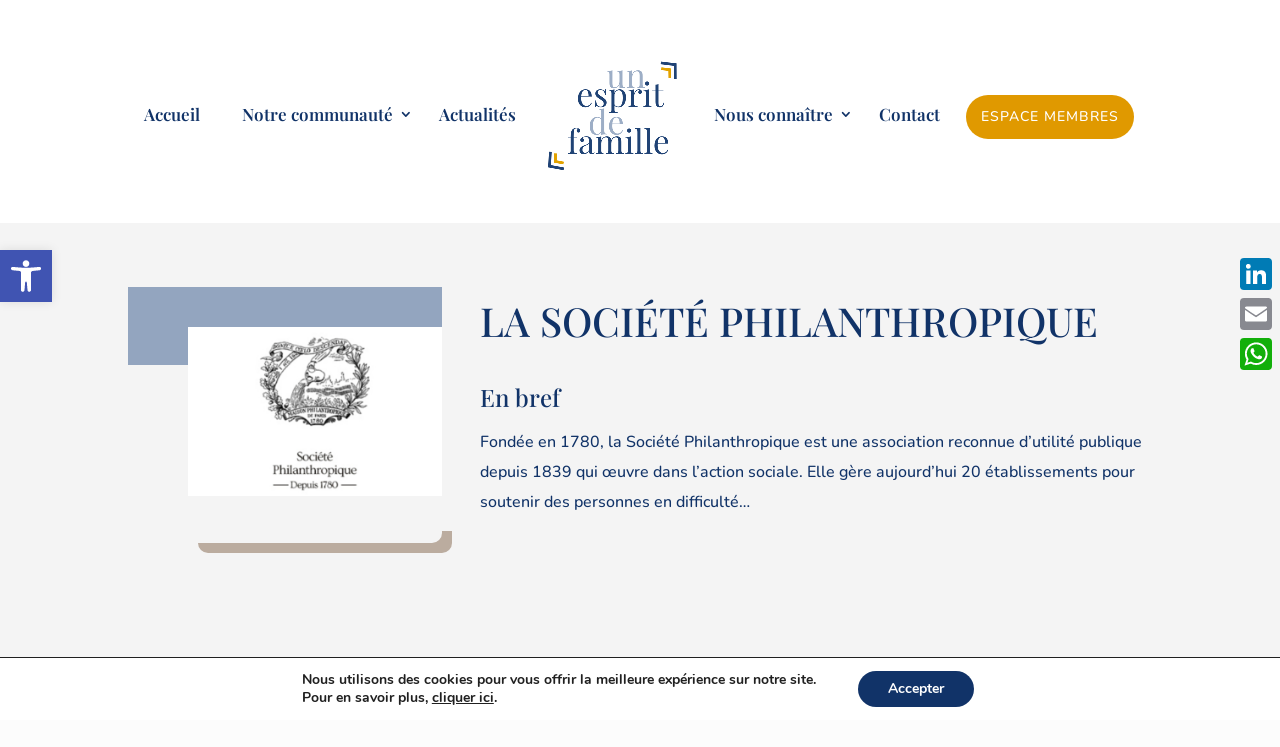

--- FILE ---
content_type: text/css
request_url: https://unespritdefamille.org/wp-content/et-cache/37623/et-divi-dynamic-tb-35972-37623-late.css?ver=1765206479
body_size: -177
content:
@font-face{font-family:ETmodules;font-display:block;src:url(//unespritdefamille.org/wp-content/themes/Divi/core/admin/fonts/modules/social/modules.eot);src:url(//unespritdefamille.org/wp-content/themes/Divi/core/admin/fonts/modules/social/modules.eot?#iefix) format("embedded-opentype"),url(//unespritdefamille.org/wp-content/themes/Divi/core/admin/fonts/modules/social/modules.woff) format("woff"),url(//unespritdefamille.org/wp-content/themes/Divi/core/admin/fonts/modules/social/modules.ttf) format("truetype"),url(//unespritdefamille.org/wp-content/themes/Divi/core/admin/fonts/modules/social/modules.svg#ETmodules) format("svg");font-weight:400;font-style:normal}

--- FILE ---
content_type: text/css
request_url: https://unespritdefamille.org/wp-content/themes/Child-UnEspritDeFamille/style.css?ver=4.27.5
body_size: 159
content:
/*
 Theme Name:   Un Esprit de Famille
 Theme URI:    http://divi.space/
 Description:  A Child Theme built for Divi on Divi Space
 Author:       Rouge le Fil - Alix Heuer
 Author URI:   http://www.rouge-le-fil.com/
 Template:     Divi
 Version:      1
 License:      GNU General Public License v2 or later
 License URI:  http://www.gnu.org/licenses/gpl-2.0.html
*/

/*feature thumbnails alongside post titles on blog page*/
 
    .et_pb_posts .et_pb_post a img {
            max-width: 210px!important;
            float: left;
            padding-right: 20px;}
 
    @media only screen and (max-width: 980px) {
        .et_pb_posts .et_pb_post a img{
            float:none;
            max-width: 250px!important;}}

/* App Style header and Drop Down Menu */

@media (max-width: 980px) {
 .container.et_menu_container { 
 width: calc( 100% - 60px);
 }
}

.et_mobile_menu {
 margin-left: -30px;
 padding: 5%;
 width: calc( 100% + 60px);
}

.mobile_nav.opened .mobile_menu_bar:before {
 content: "\4d";
}

.page-id-4565 .et_pb_section_1 .et_pb_image_container img {
    width: 100%;
    height: 200px;
    object-fit: contain;
    object-position: center center;
}

--- FILE ---
content_type: text/css
request_url: https://unespritdefamille.org/wp-content/et-cache/37623/et-divi-dynamic-tb-35972-37623-late.css
body_size: -223
content:
@font-face{font-family:ETmodules;font-display:block;src:url(//unespritdefamille.org/wp-content/themes/Divi/core/admin/fonts/modules/social/modules.eot);src:url(//unespritdefamille.org/wp-content/themes/Divi/core/admin/fonts/modules/social/modules.eot?#iefix) format("embedded-opentype"),url(//unespritdefamille.org/wp-content/themes/Divi/core/admin/fonts/modules/social/modules.woff) format("woff"),url(//unespritdefamille.org/wp-content/themes/Divi/core/admin/fonts/modules/social/modules.ttf) format("truetype"),url(//unespritdefamille.org/wp-content/themes/Divi/core/admin/fonts/modules/social/modules.svg#ETmodules) format("svg");font-weight:400;font-style:normal}